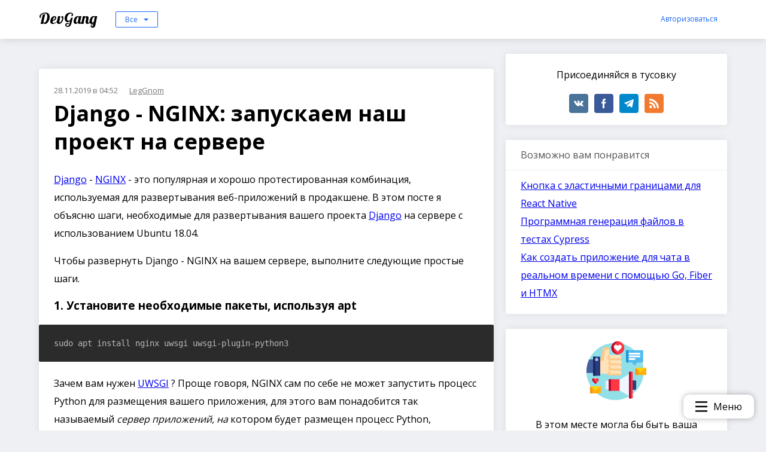

--- FILE ---
content_type: text/html; charset=utf-8
request_url: https://dev-gang.ru/article/django-nginx-zapuskaem-nash-proekt-na-servere-erqw1vh641/
body_size: 10876
content:
<!DOCTYPE html>
<html>
    <head>
        <meta charset="utf-8">
        <meta name="viewport" content="width=device-width, initial-scale=1, maximum-scale=1">
        <meta name="verification" content="a89500ae673594aa249fe46e413bbe" />
        <meta name="kadam-verification" content="kadamfabdd486e62e9889d73b8f639c74c2b4" />
        <meta name="c6dc4ef29a7ecd37d220a601c04542eb" content="">

        <meta name="author" content="LegGnom">
        <meta name="verify-admitad" content="0b6315f679" />

        <title>Django - NGINX: запускаем наш проект на сервере </title>

        
            <meta name="description" content="Django - NGINX - это популярная и хорошо протестированная комбинация, используемая для развертывания веб-приложений в продакшене. В этом посте я объясню шаги, необходимые для развертывания вашего проекта Django на сервере с использованием Ubuntu 18.04.

">
            <meta property="og:description" content="Django - NGINX - это популярная и хорошо протестированная комбинация, используемая для развертывания веб-приложений в продакшене. В этом посте я объясню шаги, необходимые для развертывания вашего проекта Django на сервере с использованием Ubuntu 18.04.

" />
        

        
            <meta name="keywords" content="Django, Nginx, uWSGI, Ubuntu">
        

        <!-- Yandex.RTB -->
        <script>window.yaContextCb=window.yaContextCb||[]</script>
        <script src="https://yandex.ru/ads/system/context.js" async></script>

        <meta name="yandex-verification" content="d872c867276d8c12" />
        <meta name="google-site-verification" content="FISFWHe1hZDLPNC-MRkY4nV0jrEoEyTfMBKviUiNy2g" />
        <meta name="msvalidate.01" content="0767E24C5FE439A333A90758D929CB32" />
        <meta name="webartex" content="d569485c4ec7ce5d"/>

        <meta property="og:title" content="Django - NGINX: запускаем наш проект на сервере " />


        

        <link rel="stylesheet" href="/static/highlight/styles/atom-one-dark.css?q=1766976315.104001">

        <link href="/feed/rss/" rel="alternate" title="Recent Changes" type="application/atom+xml">

        <link href="https://fonts.googleapis.com/css?family=Lobster|Open+Sans:300,400,700&amp;subset=cyrillic" rel="stylesheet">
        <link rel="stylesheet" href="/static/bundle/style.css?q=1766976315.104001">

        <link rel="shortcut icon" href="/static/favicon.ico?q=1766976315.104001" type="image/x-icon">
        <link rel="icon" href="/static/favicon.ico?q=1766976315.104001" type="image/x-icon">

        
    <link rel="canonical" href="https://dev-gang.ru/article/django-nginx-zapuskaem-nash-proekt-na-servere-erqw1vh641/" />

    </head>
    <body class="">
        
            

            <div class="base">
                
                    

<div class="header">
    <div class="wrap">
        <a href="/" class="header__name">
            DevGang
        </a>

        <div class="header__category-menu">
            <ul class="header__category-menu_box hidden">
                
                    

                    

                    <li onclick="window.location='/'" data-key="">
                        Все
                    </li>
                
                    

                    
                        
                    

                    <li onclick="window.location='/?category=news'" data-key="news">
                        Новости
                    </li>
                
                    

                    
                        
                    

                    <li onclick="window.location='/?category=back'" data-key="back">
                        BackEnd
                    </li>
                
                    

                    
                        
                    

                    <li onclick="window.location='/?category=front'" data-key="front">
                        FrontEnd
                    </li>
                
                    

                    
                        
                    

                    <li onclick="window.location='/?category=mobile'" data-key="mobile">
                        Mobile
                    </li>
                
                    

                    
                        
                    

                    <li onclick="window.location='/?category=ops'" data-key="ops">
                        DevOps
                    </li>
                
                    

                    
                        
                    

                    <li onclick="window.location='/?category=design'" data-key="design">
                        Дизайн
                    </li>
                
                    

                    
                        
                    

                    <li onclick="window.location='/?category=other'" data-key="other">
                        Остальное
                    </li>
                
            </ul>
            <span class="header__category-menu_current button _small _empty"></span>
        </div>

        <div class="header__auth-box">
            
                <span class="button _link _small js-header__auth">Авторизоваться</span>
                
    

    <div class="modal"
         data-modal-name="auth"
         data-target=".js-header__auth"
         data-init="0">

        <div class="modal__space"></div>
        <div class="modal__content _small">
            
                    <h3>Войти на сайт</h3>

<div class="modal-auth">
    <div class="grid modal-auth__top-line">
        <div class="span-6"><a class="modal-auth__link _vk" href="http://oauth.vk.com/authorize?client_id=6830221&amp;redirect_uri=https://dev-gang.ru/oauth/vk/&amp;response_type=code&amp;scope=email">Вконтакте</a></div>
        <div class="span-6"><a class="modal-auth__link _fb" href="https://www.facebook.com/dialog/oauth?client_id=973809579479822&amp;redirect_uri=https://dev-gang.ru/oauth/fb/&amp;response_type=code&amp;scope=email">Facebook</a></div>
    </div>

    <div class="grid">
        <div class="span-6"><a class="modal-auth__link _gh" href="https://github.com/login/oauth/authorize?client_id=46f1b46c0a471b28ea2c&amp;redirect_uri=https://dev-gang.ru/oauth/github/&amp;scope=user read:user&amp;state=">GitHub</a></div>
        <div class="span-6"><a class="modal-auth__link _gp" href="https://accounts.google.com/o/oauth2/auth?client_id=377190392148-dt5g4gfrqkdgeo2gs4jf5q2rvagjffk3.apps.googleusercontent.com&amp;redirect_uri=https://dev-gang.ru/oauth/gp/&amp;response_type=code&amp;scope=https://www.googleapis.com/auth/userinfo.email https://www.googleapis.com/auth/userinfo.profile">Google</a></div>
    </div>
</div>
                
        </div>
    </div>

            

        </div>
    </div>
</div>

                    <div class="base__content">
                        <div class="wrap">
                            

    
        <script>
            setTimeout(function () {
                var xhr = new XMLHttpRequest();
                xhr.open( 'POST', '/check-session/', true );
                xhr.send();
            }, 300);
        </script>
    


    <div class="article">
        <div class="grid">
            <div class="span-8">
                <div class="box _ads">
                    <!-- Yandex.RTB R-A-2002434-5 -->
                    <div id="yandex_rtb_R-A-2002434-5"></div>
                    <script>window.yaContextCb.push(()=>{
                      Ya.Context.AdvManager.render({
                        renderTo: 'yandex_rtb_R-A-2002434-5',
                        blockId: 'R-A-2002434-5'
                      })
                    })</script>
                </div>

                <article>

                    <div class="box article__body _block">
                        

                        <div>
                            <div class="article__date">28.11.2019 в 04:52</div>
                            <a href="/user/2/" class="article__author">
                                LegGnom
                            </a>
                        </div>


                        

                        <h1 class="article__name">Django - NGINX: запускаем наш проект на сервере </h1>

                        <div class="article__content">
                            

                            

                            <div class="js-article-content">
                                
                                    <p><a href="https://www.djangoproject.com/">Django</a> - <a href="https://www.nginx.com/">NGINX</a> - это популярная и хорошо протестированная комбинация, используемая для развертывания веб-приложений в продакшене. В этом посте я объясню шаги, необходимые для развертывания вашего проекта <a href="https://www.djangoproject.com/">Django</a> на сервере с использованием Ubuntu 18.04.</p><p>Чтобы развернуть Django - NGINX на вашем сервере, выполните следующие простые шаги.</p><h3>1. Установите необходимые пакеты, используя apt</h3><pre class="bash">sudo apt install nginx uwsgi uwsgi-plugin-python3</pre><p>Зачем вам нужен <a href="https://uwsgi-docs.readthedocs.io/en/latest/">UWSGI</a> ? Проще говоря, NGINX сам по себе не может запустить процесс Python для размещения вашего приложения, для этого вам понадобится так называемый <i>сервер приложений, на</i> котором будет размещен процесс Python, выполняющий ваш проект Django. NGINX и uWSGI будут «общаться» друг с другом по протоколу uwsgi.</p><h3>2. Создайте каталоги для ваших статических и медиа файлов</h3><p>Статические файлы - это файлы «не-python», необходимые для вашего проекта Django, например Javascript, CSS и изображения. Медиа-файлы - это файлы, загруженные пользователями вашего приложения. Не каждое приложение позволяет пользователям загружать файлы, но это очень распространенный сценарий. Django не будет обслуживать статические и медиа файлы самостоятельно. Мы будем использовать NGINX, чтобы работать с ними.</p><p>Прежде всего, вы должны создать каталоги. Здесь я предполагаю, что вы в настоящее время используете пользователя <strong>Ubuntu</strong> с домашним каталогом по умолчанию <strong>/home/ubuntu</strong>:</p><pre class="bash">mkdir -p /home/ubuntu/static /home/ubuntu/media
sudo chown www-data.www-data /home/ubuntu/media</pre><p>Вторая команда сделает пользователя с именем <strong>www-data</strong> владельцем каталога <strong>/home/ubuntu/media</strong>. <strong>www-data</strong> будет пользователем, выполняющим ваш процесс Python в uWSGI, и этот пользователь должен иметь возможность писать в каталог мультимедиа, чтобы правильно сохранять загруженные пользователем файлы.</p><h3>3. Настройте свой проект Django и установите требования</h3><p>Этот шаг действительно зависит от вашего конкретного приложения Django, для целей данного руководства я буду предполагать, что ваш проект Django установлен в каталоге <strong>/ home/ubuntu/django_project/</strong> со следующей структурой:</p><pre class="other">/home/ubuntu/django_project/
├── app1
│   ├── admin.py
│   ├── __init__.py
│   ├── migrations
│   │   └── __init__.py
│   ├── models.py
│   ├── tests.py
│   ├── views.py
├── manage.py
└── project
   ├── __init__.py
   ├── settings
   │   └── __init__.py
   │   └── base.py
   │   └── production.py
   ├── urls.py
   ├── wsgi.py</pre><p>Также я предполагаю, что вы установили все свои зависимости Python, например, используя apt или pip.</p><p>Я всегда следую рекомендациям при запуске нового проекта Django, разбивая монолитный файл <strong>settings.py</strong> на разные файлы, по одному для каждой среды развертывания (local, test, production и т.д.).</p><p>В нашем случае Django будет использовать модуль <strong>project/settings/production.py</strong> для своих настроек. Здесь мы устанавливаем переменные <strong>STATIC_ROOT</strong> и <strong>MEDIA_ROOT</strong> для каталогов, которые мы создали на шаге 2:</p><pre class="python">from .base import *

ALLOWED_HOSTS = [ 'www.example.com' ] # customize with your domain name

DATABASES = {
    'default': { ... } # here the configuration for your database
}

STATIC_ROOT = '/home/ubuntu/static'
MEDIA_ROOT = '/home/ubuntu/media'</pre><h3>4. Соберите статические файлы</h3><p>Запустите следующую команду, чтобы собрать все статические файлы для вашего проекта Django:</p><pre class="bash">./manage.py collectstatic</pre><p>Эта команда скопирует все статические файлы (Javascript, CSS, изображения) для всех ваших приложений Django в каталог <strong>STATIC_ROOT,</strong> настроенный в <strong>production.py</strong> . Например, <strong>/home/ubuntu/static</strong> .</p><h3>5. Настройте uWSGI для размещения вашего проекта Django.</h3><p>Создайте файл с именем <strong>django.ini</strong> в каталоге<strong> /etc/uwsgi/apps-enabled/</strong>. Содержимое файла должно быть примерно таким:</p><pre class="other">[uwsgi]
chdir = /home/ubuntu/django_project # customize with your django installation directory
env = DJANGO_SETTINGS_MODULE=project.settings.production # customize with your settings module
wsgi-file = project/wsgi.py # customize with the relative path to your wsgi.py file
workers = 1</pre><p>Перезапустите uWSGI с помощью:</p><pre class="bash">service uwsgi restart</pre><p>Вы должны найти логи uWSGI в <strong>/var/log/uwsgi/apps/django.log</strong>. Поэтому вы можете проверить их, чтобы увидеть, правильно ли запущен процесс Python или есть проблемы.</p><h3>6. Настройте NGINX для обслуживания вашего приложения</h3><p>Создайте файл с именем <strong>django</strong>  в каталоге <strong>/etc/nginx/sites-enabled/</strong>. Содержимое файла должно быть примерно таким:</p><pre class="other">server {
   listen 80;
   server_name www.example.com; # customize with your domain name

   location / {
       # django running in uWSGI
       uwsgi_pass unix:///run/uwsgi/app/django/socket;
       include uwsgi_params;
       uwsgi_read_timeout 300s;
       client_max_body_size 32m;
   }

   location /static/ {
      # static files
      alias /home/ubuntu/static/; # ending slash is required
   }

   location /media/ {
       # media files, uploaded by users
       alias /home/ubuntu/media/; # ending slash is required
   }
}</pre><p>Перезапустите NGINX с помощью:</p><pre class="bash">service nginx restart</pre><h3>7. Наслаждайтесь своим приложением Django</h3><p>Направьте браузер на свой домен, и вы увидите приложение Django во всей его красе!</p>
                                
                            </div>
                            
    <div class="float-menu hidden" data-selector=".js-article-content">
        <div class="float-menu__content"></div>
        <div class="float-menu__button">
            <img src="/static/icons/menu.svg"/>
            <span>Меню</span>
        </div>
    </div>


                            

                            
                                <a href="/?tag=1">#Python</a>
                            
                                <a href="/?tag=40">#Django</a>
                            
                                <a href="/?tag=58">#Nginx</a>
                            
                                <a href="/?tag=59">#uWSGI</a>
                            
                        </div>

                        <div class="box__footer article__meta-box">
                            <div class="article__share">
                                
    <div class="share">
        Поделится публикацией
        <div class="ya-share2 share__box" data-services="vkontakte,facebook,gplus,twitter,telegram" data-counter=""></div>
    </div>

                            </div>
                            


<div class="article-meta">
    <div class="article-meta__item _visits">
        <svg xmlns="http://www.w3.org/2000/svg" viewBox="0 0 488.85 488.85">
	<path d="M244.425,98.725c-93.4,0-178.1,51.1-240.6,134.1c-5.1,6.8-5.1,16.3,0,23.1c62.5,83.1,147.2,134.2,240.6,134.2
		s178.1-51.1,240.6-134.1c5.1-6.8,5.1-16.3,0-23.1C422.525,149.825,337.825,98.725,244.425,98.725z M251.125,347.025
		c-62,3.9-113.2-47.2-109.3-109.3c3.2-51.2,44.7-92.7,95.9-95.9c62-3.9,113.2,47.2,109.3,109.3
		C343.725,302.225,302.225,343.725,251.125,347.025z M248.025,299.625c-33.4,2.1-61-25.4-58.8-58.8c1.7-27.6,24.1-49.9,51.7-51.7
		c33.4-2.1,61,25.4,58.8,58.8C297.925,275.625,275.525,297.925,248.025,299.625z"/>
</svg>
        16041
    </div>

    <div class="article-meta__item _visits">
        <svg viewBox="-21 -47 682.66669 682" xmlns="http://www.w3.org/2000/svg">
    <path d="m552.011719-1.332031h-464.023438c-48.515625 0-87.988281 39.464843-87.988281 87.988281v283.972656c0 48.414063 39.300781 87.816406 87.675781 87.988282v128.863281l185.191407-128.863281h279.144531c48.515625 0 87.988281-39.472657 87.988281-87.988282v-283.972656c0-48.523438-39.472656-87.988281-87.988281-87.988281zm50.488281 371.960937c0 27.835938-22.648438 50.488282-50.488281 50.488282h-290.910157l-135.925781 94.585937v-94.585937h-37.1875c-27.839843 0-50.488281-22.652344-50.488281-50.488282v-283.972656c0-27.84375 22.648438-50.488281 50.488281-50.488281h464.023438c27.839843 0 50.488281 22.644531 50.488281 50.488281zm0 0"/>
    <path d="m171.292969 131.171875h297.414062v37.5h-297.414062zm0 0"/>
    <path d="m171.292969 211.171875h297.414062v37.5h-297.414062zm0 0"/>
    <path d="m171.292969 291.171875h297.414062v37.5h-297.414062zm0 0"/>
</svg>
        0
    </div>

    <div class="article-meta__item">
        

    
    

    <div class="vote ">

        <span class="vote__arrow _down js-header__auth" data-id="350">
            <svg xmlns="http://www.w3.org/2000/svg" viewBox="0 0 284.929 284.929" width="18px">
  <path d="M282.082 76.511l-14.274-14.273c-1.902-1.906-4.093-2.856-6.57-2.856-2.471 0-4.661.95-6.563 2.856L142.466 174.441 30.262 62.241c-1.903-1.906-4.093-2.856-6.567-2.856-2.475 0-4.665.95-6.567 2.856L2.856 76.515C.95 78.417 0 80.607 0 83.082c0 2.473.953 4.663 2.856 6.565l133.043 133.046c1.902 1.903 4.093 2.854 6.567 2.854s4.661-.951 6.562-2.854L282.082 89.647c1.902-1.903 2.847-4.093 2.847-6.565 0-2.475-.945-4.665-2.847-6.571z"/>
</svg>
        </span>

        <span class="js-vote-counter">0</span>

        <span class="vote__arrow _up js-header__auth" data-id="350">
            <svg xmlns="http://www.w3.org/2000/svg" viewBox="0 0 284.929 284.929" width="18px">
  <path d="M282.082 195.285L149.028 62.24c-1.901-1.903-4.088-2.856-6.562-2.856s-4.665.953-6.567 2.856L2.856 195.285C.95 197.191 0 199.378 0 201.853c0 2.474.953 4.664 2.856 6.566l14.272 14.271c1.903 1.903 4.093 2.854 6.567 2.854s4.664-.951 6.567-2.854l112.204-112.202 112.208 112.209c1.902 1.903 4.093 2.848 6.563 2.848 2.478 0 4.668-.951 6.57-2.848l14.274-14.277c1.902-1.902 2.847-4.093 2.847-6.566.001-2.476-.944-4.666-2.846-6.569z"/>
</svg>
        </span>
    </div>

    </div>
</div>
                        </div>
                    </div>
                </article>

                <div class="box _ads">
                    <!-- Yandex.RTB R-A-2002434-3 -->
                    <div id="yandex_rtb_R-A-2002434-3"></div>
                    <script>window.yaContextCb.push(()=>{
                      Ya.Context.AdvManager.render({
                        renderTo: 'yandex_rtb_R-A-2002434-3',
                        blockId: 'R-A-2002434-3'
                      })
                    })</script>
                </div>

                <div class="article__comment">
                    
    

    <div class="box ">
        <div class="box__header">
            Комментарии 
            
        </div>
        
        <div class="comment-box">
            <div class="comment-box__list">
                
            </div>

            
                
            
    <div>
        
            Чтобы оставить комментарий, необходимо <a href="#" class="js-header__auth">авторизоваться</a>
        
    </div>

            
        </div>
    </div>

                </div>

                
            </div>
            <div class="span-4">
                <div class="box _block text-center">
    
    <p>Присоединяйся в тусовку</p>

    <div class="social">
    <a href="https://vk.com/devgang" class="social__link _vk" target="_blank">
        <svg xmlns="http://www.w3.org/2000/svg" viewBox="0 0 511.962 511.962">
	<path d="M507.399,370.471c-1.376-2.304-9.888-20.8-50.848-58.816c-42.88-39.808-37.12-33.344,14.528-102.176
		c31.456-41.92,44.032-67.52,40.096-78.464c-3.744-10.432-26.88-7.68-26.88-7.68l-76.928,0.448c0,0-5.696-0.768-9.952,1.76
		c-4.128,2.496-6.784,8.256-6.784,8.256s-12.192,32.448-28.448,60.032c-34.272,58.208-48,61.28-53.6,57.664
		c-13.024-8.416-9.76-33.856-9.76-51.904c0-56.416,8.544-79.936-16.672-86.016c-8.384-2.016-14.528-3.36-35.936-3.584
		c-27.456-0.288-50.72,0.096-63.872,6.528c-8.768,4.288-15.52,13.856-11.392,14.4c5.088,0.672,16.608,3.104,22.72,11.424
		c7.904,10.72,7.616,34.848,7.616,34.848s4.544,66.4-10.592,74.656c-10.4,5.664-24.64-5.888-55.2-58.72
		c-15.648-27.04-27.488-56.96-27.488-56.96s-2.272-5.568-6.336-8.544c-4.928-3.616-11.84-4.768-11.84-4.768l-73.152,0.448
		c0,0-10.976,0.32-15.008,5.088c-3.584,4.256-0.288,13.024-0.288,13.024s57.28,133.984,122.112,201.536
		c59.488,61.92,127.008,57.856,127.008,57.856h30.592c0,0,9.248-1.024,13.952-6.112c4.352-4.672,4.192-13.44,4.192-13.44
		s-0.608-41.056,18.464-47.104c18.784-5.952,42.912,39.68,68.48,57.248c19.328,13.28,34.016,10.368,34.016,10.368l68.384-0.96
		C488.583,400.807,524.359,398.599,507.399,370.471z"/>
</svg>
    </a>
    <a href="https://www.facebook.com/DevGang-959686350812346" class="social__link _fb" target="_blank">
        <svg xmlns="http://www.w3.org/2000/svg" viewBox="0 0 512 512">
	<path d="M288,176v-64c0-17.664,14.336-32,32-32h32V0h-64c-53.024,0-96,42.976-96,96v80h-64v80h64v256h96V256h64l32-80H288z"/>
</svg>
    </a>
    <a href="https://t.me/devgang" class="social__link _tg" target="_blank">
        <svg version="1.1" id="Layer_1" xmlns="http://www.w3.org/2000/svg" xmlns:xlink="http://www.w3.org/1999/xlink" x="0px" y="0px"
	 viewBox="0 0 300 300" style="enable-background:new 0 0 300 300;" xml:space="preserve">
<g id="XMLID_496_">
	<path id="XMLID_497_" d="M5.299,144.645l69.126,25.8l26.756,86.047c1.712,5.511,8.451,7.548,12.924,3.891l38.532-31.412
		c4.039-3.291,9.792-3.455,14.013-0.391l69.498,50.457c4.785,3.478,11.564,0.856,12.764-4.926L299.823,29.22
		c1.31-6.316-4.896-11.585-10.91-9.259L5.218,129.402C-1.783,132.102-1.722,142.014,5.299,144.645z M96.869,156.711l135.098-83.207
		c2.428-1.491,4.926,1.792,2.841,3.726L123.313,180.87c-3.919,3.648-6.447,8.53-7.163,13.829l-3.798,28.146
		c-0.503,3.758-5.782,4.131-6.819,0.494l-14.607-51.325C89.253,166.16,91.691,159.907,96.869,156.711z"/>
</g>
<g>
</g>
<g>
</g>
<g>
</g>
<g>
</g>
<g>
</g>
<g>
</g>
<g>
</g>
<g>
</g>
<g>
</g>
<g>
</g>
<g>
</g>
<g>
</g>
<g>
</g>
<g>
</g>
<g>
</g>
</svg>
    </a>
    <a href="/feed/rss/" class="social__link _rss" target="_blank">
        <svg version="1.1" id="Capa_1" xmlns="http://www.w3.org/2000/svg" xmlns:xlink="http://www.w3.org/1999/xlink" x="0px" y="0px"
	 viewBox="0 0 448 448" style="enable-background:new 0 0 448 448;" xml:space="preserve">
<g>
	<g>
		<circle cx="64" cy="384" r="64"/>
	</g>
</g>
<g>
	<g>
		<path d="M0,149.344v85.344c117.632,0,213.344,95.68,213.344,213.312h85.312C298.656,283.328,164.672,149.344,0,149.344z"/>
	</g>
</g>
<g>
	<g>
		<path d="M0,0v85.344C200,85.344,362.688,248,362.688,448H448C448,200.96,247.04,0,0,0z"/>
	</g>
</g>
<g>
</g>
<g>
</g>
<g>
</g>
<g>
</g>
<g>
</g>
<g>
</g>
<g>
</g>
<g>
</g>
<g>
</g>
<g>
</g>
<g>
</g>
<g>
</g>
<g>
</g>
<g>
</g>
<g>
</g>
</svg>
    </a>
</div>
</div>
                

                <div class="box _block">
                    <div class="box__header">Возможно вам понравится</div>

                    
                    <div>
                        <a href="/article/knopka-s-elasticznoi-granicei-dlja-react-native-x51lac8ymg/">Кнопка с эластичными границами для React Native</a>
                    </div>
                    
                    <div>
                        <a href="/article/programmnaja-generacija-failov-v-testah-cypress-kbzt917i4g/">Программная генерация файлов в тестах Cypress</a>
                    </div>
                    
                    <div>
                        <a href="/article/kak-sozdat-prilozhenie-dlja-czata-v-realnom-vremeni-s-pomosczu-go-fiber-i-htmx-6rj6ue0b0h/">Как создать приложение для чата в реальном времени с помощью Go, Fiber и HTMX</a>
                    </div>
                    
                </div>

                <div class="sticky">
                    
    

    
        
    <div class="box _block text-center app-ad" data-path="">
        <div id="yandex_rtb_R-A-2002434-2"><img src="/static/icons/ad.svg"/>
            <p>В этом месте могла бы быть ваша реклама</p>
            <a href="/ad/" class="button">
                Разместить рекламу
            </a></div>
        <script>window.yaContextCb.push(()=>{
          Ya.Context.AdvManager.render({
            renderTo: 'yandex_rtb_R-A-2002434-2',
            blockId: 'R-A-2002434-2'
          })
        })</script>
    </div>

    

    

    

    

                    
    

    

    
        
    <div class="app-ad-link">
        
    </div>

    

    

                </div>

                
            </div>
        </div>
    </div>

    
    

    


                        </div>
                    </div>

                    <div class="base__footer">
                        <div class="footer">
    <div class="wrap">
        <div class="footer__link">
            <a href="/chpu-translit/">Генератор ЧПУ</a>
            <a href="/doc/">Библиотека переводов</a>
            
        </div>
    </div>

    <div class="footer__meta">
        <div class="wrap">
            <div class="footer__meta-inner">
                <a href="/" class="footer__logo">DevGang</a>

                <div class="footer__support">
                    <div>Служба поддержки</div>
                    <a href="mailto:support@dev-gang.ru">support@dev-gang.ru</a>
                </div>

                <div class="footer__social">
                    <div class="social">
    <a href="https://vk.com/devgang" class="social__link _vk" target="_blank">
        <svg xmlns="http://www.w3.org/2000/svg" viewBox="0 0 511.962 511.962">
	<path d="M507.399,370.471c-1.376-2.304-9.888-20.8-50.848-58.816c-42.88-39.808-37.12-33.344,14.528-102.176
		c31.456-41.92,44.032-67.52,40.096-78.464c-3.744-10.432-26.88-7.68-26.88-7.68l-76.928,0.448c0,0-5.696-0.768-9.952,1.76
		c-4.128,2.496-6.784,8.256-6.784,8.256s-12.192,32.448-28.448,60.032c-34.272,58.208-48,61.28-53.6,57.664
		c-13.024-8.416-9.76-33.856-9.76-51.904c0-56.416,8.544-79.936-16.672-86.016c-8.384-2.016-14.528-3.36-35.936-3.584
		c-27.456-0.288-50.72,0.096-63.872,6.528c-8.768,4.288-15.52,13.856-11.392,14.4c5.088,0.672,16.608,3.104,22.72,11.424
		c7.904,10.72,7.616,34.848,7.616,34.848s4.544,66.4-10.592,74.656c-10.4,5.664-24.64-5.888-55.2-58.72
		c-15.648-27.04-27.488-56.96-27.488-56.96s-2.272-5.568-6.336-8.544c-4.928-3.616-11.84-4.768-11.84-4.768l-73.152,0.448
		c0,0-10.976,0.32-15.008,5.088c-3.584,4.256-0.288,13.024-0.288,13.024s57.28,133.984,122.112,201.536
		c59.488,61.92,127.008,57.856,127.008,57.856h30.592c0,0,9.248-1.024,13.952-6.112c4.352-4.672,4.192-13.44,4.192-13.44
		s-0.608-41.056,18.464-47.104c18.784-5.952,42.912,39.68,68.48,57.248c19.328,13.28,34.016,10.368,34.016,10.368l68.384-0.96
		C488.583,400.807,524.359,398.599,507.399,370.471z"/>
</svg>
    </a>
    <a href="https://www.facebook.com/DevGang-959686350812346" class="social__link _fb" target="_blank">
        <svg xmlns="http://www.w3.org/2000/svg" viewBox="0 0 512 512">
	<path d="M288,176v-64c0-17.664,14.336-32,32-32h32V0h-64c-53.024,0-96,42.976-96,96v80h-64v80h64v256h96V256h64l32-80H288z"/>
</svg>
    </a>
    <a href="https://t.me/devgang" class="social__link _tg" target="_blank">
        <svg version="1.1" id="Layer_1" xmlns="http://www.w3.org/2000/svg" xmlns:xlink="http://www.w3.org/1999/xlink" x="0px" y="0px"
	 viewBox="0 0 300 300" style="enable-background:new 0 0 300 300;" xml:space="preserve">
<g id="XMLID_496_">
	<path id="XMLID_497_" d="M5.299,144.645l69.126,25.8l26.756,86.047c1.712,5.511,8.451,7.548,12.924,3.891l38.532-31.412
		c4.039-3.291,9.792-3.455,14.013-0.391l69.498,50.457c4.785,3.478,11.564,0.856,12.764-4.926L299.823,29.22
		c1.31-6.316-4.896-11.585-10.91-9.259L5.218,129.402C-1.783,132.102-1.722,142.014,5.299,144.645z M96.869,156.711l135.098-83.207
		c2.428-1.491,4.926,1.792,2.841,3.726L123.313,180.87c-3.919,3.648-6.447,8.53-7.163,13.829l-3.798,28.146
		c-0.503,3.758-5.782,4.131-6.819,0.494l-14.607-51.325C89.253,166.16,91.691,159.907,96.869,156.711z"/>
</g>
<g>
</g>
<g>
</g>
<g>
</g>
<g>
</g>
<g>
</g>
<g>
</g>
<g>
</g>
<g>
</g>
<g>
</g>
<g>
</g>
<g>
</g>
<g>
</g>
<g>
</g>
<g>
</g>
<g>
</g>
</svg>
    </a>
    <a href="/feed/rss/" class="social__link _rss" target="_blank">
        <svg version="1.1" id="Capa_1" xmlns="http://www.w3.org/2000/svg" xmlns:xlink="http://www.w3.org/1999/xlink" x="0px" y="0px"
	 viewBox="0 0 448 448" style="enable-background:new 0 0 448 448;" xml:space="preserve">
<g>
	<g>
		<circle cx="64" cy="384" r="64"/>
	</g>
</g>
<g>
	<g>
		<path d="M0,149.344v85.344c117.632,0,213.344,95.68,213.344,213.312h85.312C298.656,283.328,164.672,149.344,0,149.344z"/>
	</g>
</g>
<g>
	<g>
		<path d="M0,0v85.344C200,85.344,362.688,248,362.688,448H448C448,200.96,247.04,0,0,0z"/>
	</g>
</g>
<g>
</g>
<g>
</g>
<g>
</g>
<g>
</g>
<g>
</g>
<g>
</g>
<g>
</g>
<g>
</g>
<g>
</g>
<g>
</g>
<g>
</g>
<g>
</g>
<g>
</g>
<g>
</g>
<g>
</g>
</svg>
    </a>
</div>
                </div>
            </div>
        </div>
    </div>
</div>
                    </div>
                
            </div>
        

        <div class="loader">
            <div class="loader__inner"></div>
        </div>

        
            <script src="/static/highlight/highlight.pack.js?q=1766976315.104001"></script>
            <script src="/static/bundle/core.js?q=1766976315.104001"></script>
        


        
            <script src="//yastatic.net/es5-shims/0.0.2/es5-shims.min.js"></script>
<script src="//yastatic.net/share2/share.js"></script>


<!-- Yandex.Metrika counter -->
<script type="text/javascript" >
   (function(m,e,t,r,i,k,a){m[i]=m[i]||function(){(m[i].a=m[i].a||[]).push(arguments)};
   m[i].l=1*new Date();k=e.createElement(t),a=e.getElementsByTagName(t)[0],k.async=1,k.src=r,a.parentNode.insertBefore(k,a)})
   (window, document, "script", "https://mc.yandex.ru/metrika/tag.js", "ym");

   ym(47901371, "init", {
        clickmap:true,
        trackLinks:true,
        accurateTrackBounce:true,
        webvisor:true
   });
</script>
<noscript><div><img src="https://mc.yandex.ru/watch/47901371" style="position:absolute; left:-9999px;" alt="" /></div></noscript>
<!-- /Yandex.Metrika counter -->



<div style="display: none;">
    <!--LiveInternet counter--><script type="text/javascript">
    document.write("<a href='//www.liveinternet.ru/click' "+
    "target=_blank><img src='//counter.yadro.ru/hit?t26.6;r"+
    escape(document.referrer)+((typeof(screen)=="undefined")?"":
    ";s"+screen.width+"*"+screen.height+"*"+(screen.colorDepth?
    screen.colorDepth:screen.pixelDepth))+";u"+escape(document.URL)+
    ";h"+escape(document.title.substring(0,150))+";"+Math.random()+
    "' alt='' title='LiveInternet: показано число посетителей за"+
    " сегодня' "+
    "border='0' width='88' height='15'><\/a>")
    </script><!--/LiveInternet-->
</div>
        

    </body>
</html>

--- FILE ---
content_type: image/svg+xml
request_url: https://dev-gang.ru/static/icons/ad.svg
body_size: 8603
content:
<svg width="100px" height="100px" xmlns="http://www.w3.org/2000/svg" xmlns:xlink="http://www.w3.org/1999/xlink" viewBox="0 0 512 512" style="enable-background:new 0 0 512 512;">
<circle style="fill:#91E0E8;" cx="245" cy="262.5" r="245"/>
<path style="fill:#445EA0;" d="M57,159.831H22.503C8.068,191.061,0,225.836,0,262.5c0,4.353,0.118,8.681,0.342,12.978H57V159.831z"
	/>
<path style="fill:#293D7C;" d="M415.377,338.75h-21.496v80.873h21.496c5.5,0,10-4.5,10-10V348.75
	C425.377,343.25,420.877,338.75,415.377,338.75z"/>
<polygon style="fill:#EEF6FF;" points="281.707,334.99 281.707,423.383 364.44,472.746 364.44,285.626 "/>
<path style="fill:#FE3745;" d="M394.881,488.565c0,2.75-2.25,5-5,5h-21.44c-2.75,0-5-2.25-5-5V269.807c0-2.75,2.25-5,5-5h21.44
	c2.75,0,5,2.25,5,5V488.565z"/>
<path style="fill:#B7092B;" d="M380.616,488.565V269.807c0-2.75,2.25-5,5-5H368.44c-2.75,0-5,2.25-5,5v218.759c0,2.75,2.25,5,5,5
	h17.176C382.866,493.565,380.616,491.315,380.616,488.565z"/>
<path style="fill:#EEF6FF;" d="M190.918,342.151h-23.181c-2.75,0-5,2.25-5,5v64.068c0,2.75,2.25,5,5,5h23.181V342.151z"/>
<path style="fill:#D9EAFC;" d="M177.247,411.22v-64.068c0-2.75,2.25-5,5-5h-14.51c-2.75,0-5,2.25-5,5v64.068c0,2.75,2.25,5,5,5
	h14.51C179.497,416.22,177.247,413.97,177.247,411.22z"/>
<path style="fill:#FE3745;" d="M282.707,423.863c0,2.75-2.25,5-5,5h-82.789c-2.75,0-5-2.25-5-5v-89.357c0-2.75,2.25-5,5-5h82.789
	c2.75,0,5,2.25,5,5V423.863z"/>
<path style="fill:#B7092B;" d="M209.761,423.863v-89.357c0-2.75,2.25-5,5-5h-19.843c-2.75,0-5,2.25-5,5v89.357c0,2.75,2.25,5,5,5
	h19.843C212.011,428.863,209.761,426.613,209.761,423.863z"/>
<path style="fill:#52BBEF;" d="M484.526,85.141c0-2.75-2.25-5-5-5H343.075c-2.75,0-5,2.25-5,5v94.956c0,2.75,2.25,5,5,5h41.189
	c2.75,0,6.347,1.802,7.994,4.005l16.048,21.468c1.646,2.203,4.342,2.203,5.988,0l16.048-21.468c1.647-2.203,5.244-4.005,7.994-4.005
	h41.189c2.75,0,5-2.25,5-5V85.141H484.526z"/>
<path style="fill:#1E99D6;" d="M357.918,180.097V85.141c0-2.75,2.25-5,5-5h-19.843c-2.75,0-5,2.25-5,5v94.956c0,2.75,2.25,5,5,5
	h19.843C360.168,185.097,357.918,182.847,357.918,180.097z"/>
<g>
	<path style="fill:#FFFFFF;" d="M454.143,117.24h-85.684c-4.143,0-7.5-3.357-7.5-7.5c0-4.142,3.357-7.5,7.5-7.5h85.684
		c4.143,0,7.5,3.358,7.5,7.5C461.643,113.883,458.285,117.24,454.143,117.24z"/>
	<path style="fill:#FFFFFF;" d="M454.143,140.492h-85.684c-4.143,0-7.5-3.357-7.5-7.5s3.357-7.5,7.5-7.5h85.684
		c4.143,0,7.5,3.357,7.5,7.5C461.643,137.135,458.285,140.492,454.143,140.492z"/>
	<path style="fill:#FFFFFF;" d="M411.472,163.743h-43.013c-4.143,0-7.5-3.357-7.5-7.5s3.357-7.5,7.5-7.5h43.013
		c4.143,0,7.5,3.357,7.5,7.5S415.614,163.743,411.472,163.743z"/>
</g>
<circle style="fill:#FE3745;" cx="268.01" cy="60.11" r="55.606"/>
<path style="fill:#B7092B;" d="M232.243,60.106c0-27.322,19.711-50.025,45.685-54.706c-3.222-0.581-6.533-0.9-9.922-0.9
	c-30.71,0-55.605,24.896-55.605,55.606s24.895,55.605,55.605,55.605c3.389,0,6.7-0.319,9.922-0.9
	C251.954,110.131,232.243,87.428,232.243,60.106z"/>
<path style="fill:#FFFFFF;" d="M267.907,90.716c-0.902,0-1.751-0.354-2.392-0.998L239.248,63.23
	c-3.168-3.195-4.912-7.447-4.912-11.973c0-4.524,1.744-8.777,4.912-11.971c3.17-3.199,7.388-4.959,11.873-4.959
	c4.484,0,8.699,1.76,11.873,4.959l5.009,5.051l5.013-5.051c3.169-3.199,7.385-4.959,11.871-4.959c4.488,0,8.702,1.76,11.874,4.959
	c3.171,3.196,4.916,7.449,4.916,11.971s-1.745,8.772-4.918,11.973l-26.472,26.496C269.651,90.364,268.805,90.716,267.907,90.716z"/>
<path style="fill:#FE3745;" d="M77.172,368.426c-0.762,0-1.478-0.3-2.019-0.843l-22.172-22.357
	c-2.674-2.697-4.146-6.286-4.146-10.106c0-3.818,1.473-7.408,4.146-10.105c2.676-2.7,6.235-4.185,10.021-4.185
	c3.785,0,7.343,1.485,10.022,4.185l4.228,4.264l4.231-4.264c2.675-2.7,6.233-4.185,10.021-4.185c3.788,0,7.345,1.485,10.022,4.185
	c2.677,2.698,4.15,6.288,4.15,10.105c0,3.817-1.473,7.405-4.151,10.106L79.18,367.591C78.645,368.129,77.93,368.426,77.172,368.426z
	"/>
<path style="fill:#B7092B;" d="M64.158,340.56c-2.674-2.697-4.147-6.286-4.147-10.107c0-3.585,1.313-6.958,3.684-9.59
	c-0.23-0.012-0.459-0.034-0.692-0.034c-3.786,0-7.346,1.485-10.021,4.185c-2.674,2.696-4.146,6.286-4.146,10.105
	c0,3.82,1.473,7.409,4.146,10.106l22.172,22.357c0.541,0.543,1.257,0.843,2.019,0.843c0.758,0,1.473-0.297,2.009-0.835l5.914-5.92
	L64.158,340.56z"/>
<path style="fill:#FFE2B8;" d="M186.172,282.236v-13.803c0-7.72,6.28-14,14-14h3.236c0.553,0,1-0.447,1-1s-0.447-1-1-1
	c-7.72,0-14-6.28-14-14V224.63c0-7.72,6.28-14,14-14c0.553,0,1-0.447,1-1s-0.447-1-1-1c-7.72,0-14-6.28-14-14v-13.805
	c0-7.72,6.28-14,14-14c0.553,0,1-0.447,1-1s-0.447-1-1-1h-6.179c-7.72,0-14-6.28-14-14V137.02c0-6.858,4.96-12.568,11.479-13.761
	V69.52c0-8.25-6.75-15-15-15l-23.331,0.001c-8.25,0-15.911,6.688-17.026,14.862l-9.398,68.958
	c-1.111,8.143-6.992,14.808-13.091,14.857v130.003h69.358C186.199,282.881,186.172,282.563,186.172,282.236z"/>
<path style="fill:#FFC987;" d="M179.709,54.52l-23.331,0.001c-8.25,0-15.911,6.688-17.026,14.862l-9.398,68.958
	c-1.111,8.143-6.992,14.808-13.091,14.857v19.849c10.74-0.001,19.647-0.001,19.773-0.001c6.123,0,12.045-6.688,13.16-14.862
	l9.398-68.958c1.115-8.174,8.776-14.862,17.026-14.862l18.488-0.001V69.52C194.709,61.27,187.959,54.52,179.709,54.52z"/>
<path style="fill:#FFE2B8;" d="M200.172,297.236c-8.25,0-15-6.75-15-15v-13.803c0-8.25,6.75-15,15-15h81.35c8.25,0,15,6.75,15,15
	v13.803c0,8.25-6.75,15-15,15H200.172z"/>
<path style="fill:#293D7C;" d="M61,299.478c-2.75,0-5-2.25-5-5V140.83c0-2.75,2.25-5,5-5h51.862c2.75,0,5,2.25,5,5v153.647
	c0,2.75-2.25,5-5,5H61V299.478z"/>
<path style="fill:#1A2B63;" d="M75.843,294.478V140.83c0-2.75,2.25-5,5-5H61c-2.75,0-5,2.25-5,5v153.647c0,2.75,2.25,5,5,5h19.843
	C78.093,299.478,75.843,297.228,75.843,294.478z"/>
<circle style="fill:#AEC1ED;" cx="86.93" cy="160.32" r="13.386"/>
<g>
	<path style="fill:#FFE2B8;" d="M197.23,165.826c-8.25,0-15-6.75-15-15v-13.805c0-8.25,6.75-15,15-15h84.292c8.25,0,15,6.75,15,15
		v13.805c0,8.25-6.75,15-15,15L197.23,165.826L197.23,165.826z"/>
	<path style="fill:#FFE2B8;" d="M203.408,209.631c-8.25,0-15-6.75-15-15v-13.805c0-8.25,6.75-15,15-15h81.765c8.25,0,15,6.75,15,15
		v13.805c0,8.25-6.75,15-15,15L203.408,209.631L203.408,209.631z"/>
	<path style="fill:#FFE2B8;" d="M203.408,253.434c-8.25,0-15-6.75-15-15v-13.803c0-8.25,6.75-15,15-15h81.765c8.25,0,15,6.75,15,15
		v13.803c0,8.25-6.75,15-15,15H203.408z"/>
</g>
<g>
	<path style="fill:#FFC987;" d="M215.613,281.795c-8.25,0-15-6.75-15-15v-13.361h-0.441c-8.25,0-15,6.75-15,15v13.803
		c0,8.25,6.75,15,15,15h81.35c8.25,0,15-6.75,15-15v-0.441h-80.909V281.795z"/>
	<path style="fill:#FFC987;" d="M212.671,150.385c-8.25,0-15-6.75-15-15v-13.363h-0.441c-8.25,0-15,6.75-15,15v13.805
		c0,8.25,6.75,15,15,15h84.292c8.25,0,15-6.75,15-15v-0.441h-83.851V150.385z"/>
	<path style="fill:#FFC987;" d="M218.85,194.189c-8.25,0-15-6.75-15-15v-13.363h-0.441c-8.25,0-15,6.75-15,15v13.805
		c0,8.25,6.75,15,15,15h81.765c8.25,0,15-6.75,15-15v-0.441L218.85,194.189L218.85,194.189z"/>
	<path style="fill:#FFC987;" d="M218.85,237.992c-8.25,0-15-6.75-15-15v-13.361h-0.441c-8.25,0-15,6.75-15,15v13.803
		c0,8.25,6.75,15,15,15h81.765c8.25,0,15-6.75,15-15v-0.441H218.85V237.992z"/>
</g>
<path style="fill:#FFAF10;" d="M121.984,389.646H32.527c-1.094,0-1.988,0.898-1.988,1.997v57.4c0,1.099,0.894,1.997,1.988,1.997
	h89.457c1.094,0,1.988-0.898,1.988-1.997v-57.4C123.973,390.544,123.078,389.646,121.984,389.646z"/>
<path style="fill:#EF9614;" d="M50.382,449.043v-43.719l-19.363-14.965c0.09-0.107,0.19-0.203,0.3-0.289
	c-0.471,0.366-0.779,0.932-0.779,1.572v57.4c0,1.099,0.894,1.997,1.988,1.997H52.37C51.276,451.04,50.382,450.142,50.382,449.043z"
	/>
<path style="fill:#FFD00D;" d="M121.984,389.646H32.527c-0.605,0-1.144,0.281-1.509,0.714l44.662,34.518
	c0.867,0.67,2.285,0.67,3.151,0l44.661-34.518C123.128,389.927,122.59,389.646,121.984,389.646z"/>
<path style="fill:#FFAF10;" d="M510.012,232.153h-89.457c-1.094,0-1.988,0.898-1.988,1.997v57.4c0,1.099,0.895,1.997,1.988,1.997
	h89.457c1.094,0,1.988-0.898,1.988-1.997v-57.4C512,233.052,511.105,232.153,510.012,232.153z"/>
<path style="fill:#EF9614;" d="M438.409,291.551v-43.719l-19.363-14.965c0.09-0.107,0.19-0.203,0.3-0.289
	c-0.471,0.366-0.779,0.932-0.779,1.572v57.4c0,1.099,0.895,1.997,1.988,1.997h19.843
	C439.304,293.548,438.409,292.649,438.409,291.551z"/>
<path style="fill:#FFD00D;" d="M510.012,232.153h-89.457c-0.605,0-1.144,0.281-1.509,0.714l44.662,34.518
	c0.867,0.67,2.285,0.67,3.151,0l44.661-34.518C511.155,232.435,510.617,232.153,510.012,232.153z"/>
<g>
</g>
<g>
</g>
<g>
</g>
<g>
</g>
<g>
</g>
<g>
</g>
<g>
</g>
<g>
</g>
<g>
</g>
<g>
</g>
<g>
</g>
<g>
</g>
<g>
</g>
<g>
</g>
<g>
</g>
</svg>
